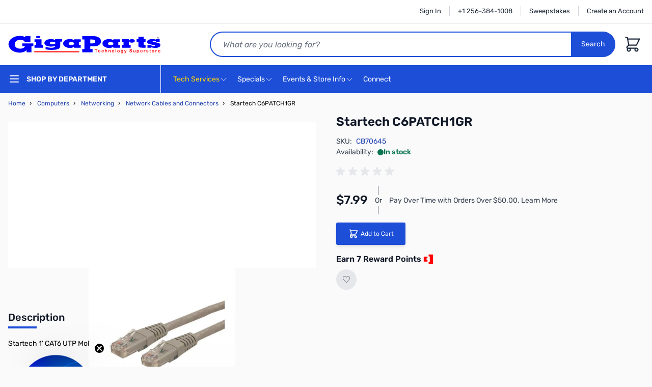

--- FILE ---
content_type: text/javascript; charset=UTF-8
request_url: https://gigaparts.needle.com/needle_service.js?ver=1
body_size: 4185
content:

var Needle=Needle||{},needleParam=needleParam||{};(function(N,np){if(N.loaded){return;}
N.scheme="http";N.version="0F78FF";N.service='gigaparts.needle.com';N.cws="width=485,height=525";N.cm="chatreq";N.cfid="reco";N.ls=0;N.ss=0;N.pl=1;N.ui=0;N.bt=0;N.it=0;N.ots="";N.pct="";N.lct="L";N.tsct=0;N.mps=300000;N.st=new Date().getTime();N.tNow=new Date().getTime();N.tAct=0;N.invites=N.invites||{};N.PATCH_INJECT_RECO_TYPE="EMPTY";N.needlepin="needlepin";N.needleid="needleid";N.needleopt="needleopt";var storefail,uid;try{uid=new Date;(N.ls=window.localStorage).setItem(uid,uid);(N.ss=window.sessionStorage).setItem(uid,uid);storefail=(N.ls.getItem(uid)!=uid||N.ss.getItem(uid)!=uid);N.ls.removeItem(uid);N.ss.removeItem(uid);if(storefail){N.ls=false;N.ss=false;}}catch(e){N.ls=false;N.ss=false;}
var toType=function(obj){return({}).toString.call(obj).match(/\s([a-zA-Z]+)/)[1].toLowerCase();}
N.Invite=function(el,id,styles){id=(id===undefined)?+new Date:id.replace(/^needle_/,'');var t=N.invites[id]=this;var persistInterval=null;t.id=id;t.el=el;t.el.id="needle_"+id;t.st=el.style;t.el.className='needlepoint';t.i=null;t.interacted=false;function _step(unit,props){unit=(unit===undefined)?'px':unit;if(t.sX){t.st.left=parseInt(t.x)+unit;t.x+=t.sX;}
if(t.sY){t.st.top=parseInt(t.y)+unit;t.y+=t.sY;}
if(t.od){t.opacity(t.op-t.od);}
if((t.d-=10)<=0){clearInterval(t.i);if(t.p.length){_leg(t.p.shift());}else if(toType(t.cb)==="function"){t.cb();}}};function _leg(a,unit){if((t.eX=a[0])==""){t.eX=t.x;}
if((t.eY=a[1])==""){t.eY=t.y;}
if((t.d=parseInt(a[2]))==0){t.d=10;}
if(a.length>3){if(a[3]!="")
t.od=(t.op-parseInt(a[3]))/(t.d/10);}
t.sX=(t.eX-t.x)/(t.d/10);t.sY=(t.eY-t.y)/(t.d/10);if(t.i){clearInterval(t.i);}
var n=t;t.i=setInterval(function(){_step(unit);},10);};t.animate=function(p,cb){if(p.length){var s=p.shift();var unit=(s.length>4&&s[4])?s[4]:"px";t.cb=cb;t.x=parseInt(s[0]);t.st.left=t.x+unit;t.y=parseInt(s[1]);t.st.top=t.y+unit;t.op=(t.op==undefined)?100:t.op;if(s.length>3){t.op=parseInt(s[3]);}
if(p.length){t.p=p;_leg(t.p.shift(),unit);}else if(toType(cb)==="function"){cb();}}};t.css=function(styl){if(toType(styl)==="object"){for(var k in styl){if(styl.hasOwnProperty(k)){t.st[k]=styl[k];}}}};t.opacity=function(op){if(document.all&&t.el){if(t.el.currentStyle&&!t.el.currentStyle.hasLayout){t.st.zoom=1;}
t.st.filter="alpha(opacity="+op+")";}else{t.st.opacity=parseFloat(op/100);}
t.op=op;};t.show=function(){t.st.display="block";return t;};t.hide=function(){t.st.display="none";return false;};t.close=function(){N.PageUpdate("X","&id="+id);N.removeNeedlePoint(id);clearInterval(persistInterval);t.el.parentNode.removeChild(t.el);delete N.invites[id];return false;};t.insert=function(how,interval){if(typeof interval!=="undefined"){persistInterval=setInterval(insert,interval);}
insert();function insert(){if(!document.body.contains(t.el)){how.call(t,persistInterval);}}};t.css(styles);};N.getCookie=function(c){var a=document.cookie.split(';');var i;for(i=0;i<a.length;i++){var t=a[i].split('=');var n=t[0].replace(/^\s+|\s+$/g,'');if(n==c){if(t.length>1)
return unescape(t[1].replace(/^\s+|\s+$/g,''));return'';}}
return null;};N.getDomain=function(h){var r=/([^.]+).(com|net|org|info)$/;if(h.match(r)){return h.match(r)[0];}else{return h;}};N.getQueryVar=function(v,from_hash){var s=(from_hash)?location.hash:location.search;var q=s.substring(1);var vs=q.split("&");for(var i=0;i<vs.length;i++){var p=vs[i].split("=");if(p[0].replace(/\//g,'')==v){return unescape(p[1]);}}
return null;};N.getHashVar=function(v){return N.getQueryVar(v,true);};N.hideFrame=function(remove){var id=N.ls?N.ls.getItem('needle-cfid'):N.cfid;var f=document.getElementById(id)||document.getElementById('needle-overlay');if(f){if(remove){f.parentNode.removeChild(f);}else{f.style.display='none';}}};N.inviteClick=function(e,xp,cb){N.tNow=new Date().getTime();if(N.tAct&&(N.tNow-N.tAct)<1000){return false;}
N.tAct=new Date().getTime();var vpid='vid='+N.vid+'&pgid='+N.pgid;var params='id='+N.iid+'&campaign='+N.campaign;if(typeof xp==="string"){params+=xp;}
var url=N.scheme+'://'+N.service+'/'+N.cm+'?'+vpid;if(toType(cb)!=="function"){cb=N.initPopup;}
cb(url,params);N.removeNeedlePoint();N.PageUpdate('C');if(toType(N.analyticsCall)==="function"){N.analyticsCall('bc',N.iid,e);}
return false;};N.initPopup=function(url,params){var cw=window.open(url+'&'+params,N.wid,"toolbar=0,location=0,directories=0,status=0,menubar=0,scrollbars=auto,resizable=yes,dependent=yes,"+N.cws);cw.focus();}
N.initInline=function(url,params){params+="&cache=0&json=1&cfid="+N.cfid;N.PageUpdate('I',"&params="+encodeURIComponent(params));}
N.onBlur=function(e){setTimeout(function(){if(document.activeElement instanceof Element&&document.activeElement.tagName==="IFRAME"){return;}
if(e&&(!e.target||e.target!=window)&&(!e.srcElement||e.srcElement!=window)){if(toType(N.oldOnBlur)=="function"){N.oldOnBlur(e);}
return;}
if(N.au===false){N.stopUpdateTimer();}
try{clearTimeout(N.bt);N.bt=setTimeout(function(){if(N.ui&&N.lct!='B'){N.PageUpdate('B');}
N.removeNeedlePoint("",true);if(toType(N.oldOnBlur)=="function"){N.oldOnBlur();}},1000);}catch(err){}});};N.onFocus=function(){try{clearTimeout(N.bt);if(N.ui&&N.lct!='F'){N.st=new Date().getTime();N.PageUpdate('F');N.setUpdateTimer(N.ui,N.au);}
if(toType(N.oldOnFocus)==="function"){N.oldOnFocus();}}catch(err){}};N.PageLoad=function(t,q){if(N.nps>2||N.getCookie('needleopt')!=null){return;}
if(!t){t=document.title.replace(N.ots,'');}
var e=document.createElement('script');e.type='text/javascript';N.tNow=new Date().getTime();var s=location.protocol+"//"+N.service+"/pload?v="+N.version+"&cid="+N.np+"&cids="+N.nps+"&ts="+N.tNow;if(q)s+=q;if(!window.name||window.name.length>32){window.name=Needle.tNow%1000000;}
if(N.ss&&N.ss.getItem('needle-window')==null){N.ss.setItem('needle-window',Needle.tNow%1000000);}
var pdata="title="+encodeURIComponent(t)
+"&url="+encodeURIComponent(location)
+"&wn="+encodeURIComponent(N.ss?N.ss.getItem('needle-window'):window.name)
+"&ls="+(N.ls?1:0);var pcount=4;if(document.referrer!==""&&document.referrer.indexOf(N.getDomain(location.hostname))<0){pdata+="&referrer="+encodeURIComponent(document.referrer);pcount++;}
if(typeof np!=="undefined"){for(var k in np){if(np.hasOwnProperty(k)){if(k==="productId"){np[k]=String(np[k]).replace(/\s/g,'');}
pdata+='&'+encodeURIComponent(k)+'='+encodeURIComponent(np[k]);pcount++;}}}
s+="&pcount="+pcount+"&pdata="+encodeURIComponent(pdata);e.src=s;document.body.appendChild(e);};N.PageUpdate=function(tr,q){var n=new Date().getTime();N.pct=N.lct;N.lct=tr;N.tsct=0;if(N.vid===undefined){return;}
if((tr=='T')&&((N.mps!=0)&&(n-N.st>=N.mps))){N.lct=tr='E';N.stopUpdateTimer();N.removeNeedlePoint();}
if(tr!='B'&&tr!='E'){N.setUpdateTimer(N.ui,N.au);}
var h=document.getElementsByTagName('head')[0];var s;try{N.pl=0;s=document.createElement('script');s.type='text/javascript';s.defer=true;s.async=true;var src=document.location.protocol+'//'+N.service+'/pupdate?vid='+N.vid+'&pgid='+N.pgid+'&tr='+tr+'&t='+n;if(q){src+=q;}
s.src=src;h.appendChild(s);if(s.readyState){s.onreadystatechange=function(){if(this.readyState=="loaded"||this.readyState=="complete"){h.removeChild(this);}};}else{s.onload=function(){h.removeChild(this);};}}catch(e){return;}};N.removeNeedlePoint=function(id,skipInteracted){var t=this,e,a=[],cl=/\bneedlepoint\b/;clearTimeout(N.it);this.remove=function(el){var iid=el.id.replace(/^needle_/,'');if(N.invites&&N.invites[iid]&&toType(N.invites[iid].hide)==="function")
{if(N.invites[iid].hide(el)){el.parentNode.removeChild(el);}}else{el.parentNode.removeChild(el);}};if(id===undefined||id===""){e=document.getElementsByTagName('*');for(var i=0;i<e.length;i++){var cls=e[i].className;if(cl.test(cls)||e[i].id==='ndlbanner'){a.push(e[i]);}}
while(e=a.shift()){t.remove(e);}
for(var inviteName in Needle.invites){var invite=Needle.invites[inviteName];if(invite.hasOwnProperty("widgetNode")&&(skipInteracted===undefined||!skipInteracted||!invite.interacted)){invite.hide();}}}else{if(e=document.getElementById(id)||document.getElementById('needle_'+id)){t.remove(e);}}};N.setCookie=function(n,v,s){var e=new Date();e.setTime(e.getTime()+(s*1000));document.cookie=n+"="+escape(v)+
(";expires="+e.toGMTString())+
(";domain="+N.getDomain(location.hostname))+
(";path=/ ");N.np=v;};N.setUpdateTimer=function(i,au){N.stopUpdateTimer();if(i){N.ut=setInterval(function(){Needle.PageUpdate("T");},i);}
N.ui=i;N.au=au;};N.stopUpdateTimer=function(){if(N.ut!==undefined&&N.ut!=-1){clearInterval(N.ut);N.ut=-1;}};N.load=function(url,type,cb){(function inner(url,type,cb){var ref,ext;if(typeof type==="string"&&(type==="js"||type==="css")){ext=type;}else if(typeof url==="string"){ext=/[^.]+$/.exec(url)[0];}
if(type instanceof Function){cb=type;type=false;}
if(!(url instanceof Array)){if(ext==="js"){ref=document.createElement("script");ref.src=url;}else if(ext==="css"){ref=document.createElement("link");ref.href=url;ref.rel="stylesheet";}
if(typeof cb!=="undefined"){document.addEventListener?ref.addEventListener("load",cb.bind(null,url)):ref.attachEvent("onload",function(){cb.call(ref);});}
if(typeof ref!=="undefined"){document.getElementsByTagName("head")[0].appendChild(ref)}}else if(type===true&&url.length>1){var one=url.shift();inner(one,function(){if(typeof cb!=="undefined"){cb(one);}
inner(url,true,cb);});}else{for(var i in url){if(typeof cb!=="undefined"){inner(url[i],cb.bind(null,url[i]));}else{inner(url[i]);}}}})(url,type,cb);}
N.injectReco=function(params,commonPath,partnerPath){var RECO_LOAD_STYLES=true;N.chatreqParams=params;N.commonPath=location.protocol+commonPath;N.partnerPath=location.protocol+partnerPath;N.load(N.commonPath+"/reco.js",function(){N.reco.bootstrap(document.body,RECO_LOAD_STYLES);});}
N.injectClient=function(params,clientPath,clientName){var RECO_LOAD_STYLES=true;N.chatreqParams=params;N.commonPath=location.protocol+clientPath;N.load(N.commonPath+"/"+clientName+".js",function(){N.client.bootstrap(document.body,RECO_LOAD_STYLES);});}
N.injectInstantAnswers=function(path,cb){N.load(location.protocol+path+"/instantAnswers.js",cb);}
if(N.np=N.getCookie('needlepin')){N.nps='1';}else{N.np=N.tNow;N.setCookie('needlepin',N.np,180*24*3600);if(N.getCookie('needlepin'))
N.nps='2';else
N.nps='3';}
np.lz='NA';N.analyticsCall=function(a,v,e){if(typeof ga=='undefined'){N.PageUpdate('A',"&call="+a+'&error=1');return;}
var type='';function gaPush(type){ga('send','event','needle',v.replace(/needle_/,''),type);}
if(a==='bi'){type='invite impression';}else if(a==='bc'){type='invite click';}else if(a==='qc'){type='qualified chat';}else{N.PageUpdate('A',"&call="+a+"&error=3");return;}
try{if(type!=''){gaPush(type);}}catch(err){N.PageUpdate('A',"&call="+a+'&error=4');}}
if(!N.loaded&&N.nps<3&&N.getCookie("needleopt")==null){if("onfocusin"in document){N.oldOnFocus=document.onfocusin;N.oldOnBlur=document.onfocusout;document.onfocusin=N.onFocus;document.onfocusout=N.onBlur;}else{N.oldOnFocus=window.onfocus;N.oldOnBlur=window.onblur;window.onfocus=N.onFocus;window.onblur=N.onBlur;}
var plq=(typeof loadq==="string")?loadq:false;if(typeof N.getQueryVar=="function"){var qvid=N.getHashVar("ndlvid")||N.getQueryVar("ndlvid")||N.getQueryVar("vid");if(qvid){plq+="&vid="+qvid;if(N.getQueryVar("tc")=="1"){plq+="&tc=1";}}}
N.PageLoad(null,plq);N.loaded=true;}})(Needle,needleParam);

--- FILE ---
content_type: text/javascript; charset=UTF-8
request_url: https://gigaparts.needle.com/pload?v=0F78FF&cid=1768500510223&cids=2&ts=1768500510244&pcount=5&pdata=title%3DStartech%25201%27%2520CAT6%2520UTP%2520Patch%2520Cable%2520-%2520High-Speed%2520Networking%2520%257C%2520GigaParts.com%26url%3Dhttps%253A%252F%252Fwww.gigaparts.com%252F1-cat6-utp-patch-cable-gray.html%26wn%3D510244%26ls%3D1%26lz%3DNA
body_size: 269
content:
Needle.setUpdateTimer(300000,false);Needle.mps=300000;Needle.in_session=false;Needle.vid="19e-258bf";Needle.cws="width=485,height=525";Needle.pgid=0;Needle.skillGroup = "";Needle.np="N190d1768500510223319e00111181d1ded1e81d1ded1e81d1ded1e0000000000000000081d1ded1e00000000000000";Needle.setCookie("needlepin",Needle.np,15552000);